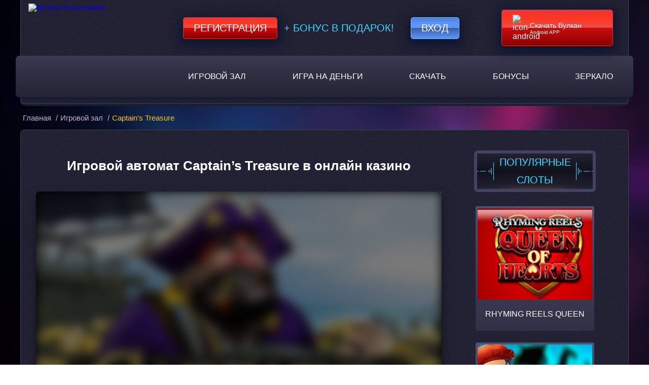

--- FILE ---
content_type: text/html; charset=UTF-8
request_url: https://ninablog.ru/captain-s-treasure/
body_size: 8953
content:
<!DOCTYPE html>
<html lang="ru-RU"><head><link rel="alternate" hreflang="x-default" href="https://baletmoskva.ru/">
<link rel="alternate" hreflang="ru" href="https://official.baletmoskva.ru">
	<meta charset="UTF-8">
	<meta name="robots" content="noarchive">
	<meta name="viewport" content="width=device-width, initial-scale=1.0">
	<meta http-equiv="X-UA-Compatible" content="ie=edge">
	<title>
		Игровой автомат Captain's Treasure от Playtech играть в казино онлайн	</title>
	<link rel="icon" href="https://ninablog.ru/wp-content/themes/5107/img/favicon.ico" type="image/x-icon">

    <link href="https://ninablog.ru/wp-content/themes/5107/assets/dist/style.css?id=df7bad24823c7370574ae271c36cfd46" rel="preload" as="style">
    <link href="https://ninablog.ru/wp-content/themes/5107/assets/dist/style.css?id=df7bad24823c7370574ae271c36cfd46" rel="stylesheet">

			<link rel="preload" href="https://ninablog.ru/wp-content/themes/5107/img/site-bg.jpg?v=1.5" as="image">
		<link rel="preload" href="https://ninablog.ru/wp-content/themes/5107/img/main-banner.jpg?v=1.4" as="image">
		
	<meta name="robots" content="index, follow, max-image-preview:large, max-snippet:-1, max-video-preview:-1">

	
	<meta name="description" content="Captain's Treasure - игровой автомат о пиратской жизни и поиске Сокровища Капитана, уже сейчас доступен в формате демо-версии на сайте онлайн казино.">
	<meta name="twitter:label1" content="Written by">
	<meta name="twitter:data1" content="">
	


<link rel="amphtml" href="https://ninablog.ru/captain-s-treasure/amp/"><meta name="generator" content="AMP for WP 1.1.7.1"><style id="wp-img-auto-sizes-contain-inline-css" type="text/css">
img:is([sizes=auto i],[sizes^="auto," i]){contain-intrinsic-size:3000px 1500px}
/*# sourceURL=wp-img-auto-sizes-contain-inline-css */
</style>
<style id="classic-theme-styles-inline-css" type="text/css">
/*! This file is auto-generated */
.wp-block-button__link{color:#fff;background-color:#32373c;border-radius:9999px;box-shadow:none;text-decoration:none;padding:calc(.667em + 2px) calc(1.333em + 2px);font-size:1.125em}.wp-block-file__button{background:#32373c;color:#fff;text-decoration:none}
/*# sourceURL=/wp-includes/css/classic-themes.min.css */
</style>

<link rel="canonical" href="https://baletmoskva.ru/captain-s-treasure/">


<link rel="icon" href="https://ninablog.ru/wp-content/uploads/sites/5107/favicon.png" sizes="32x32">
<link rel="icon" href="https://ninablog.ru/wp-content/uploads/sites/5107/favicon.png" sizes="192x192">
<link rel="apple-touch-icon" href="https://ninablog.ru/wp-content/uploads/sites/5107/favicon.png">
<meta name="msapplication-TileImage" content="https://ninablog.ru/wp-content/uploads/sites/5107/favicon.png">
<noscript><style id="rocket-lazyload-nojs-css">.rll-youtube-player, [data-lazy-src]{display:none !important;}</style></noscript>
<style id="global-styles-inline-css" type="text/css">
:root{--wp--preset--aspect-ratio--square: 1;--wp--preset--aspect-ratio--4-3: 4/3;--wp--preset--aspect-ratio--3-4: 3/4;--wp--preset--aspect-ratio--3-2: 3/2;--wp--preset--aspect-ratio--2-3: 2/3;--wp--preset--aspect-ratio--16-9: 16/9;--wp--preset--aspect-ratio--9-16: 9/16;--wp--preset--color--black: #000000;--wp--preset--color--cyan-bluish-gray: #abb8c3;--wp--preset--color--white: #ffffff;--wp--preset--color--pale-pink: #f78da7;--wp--preset--color--vivid-red: #cf2e2e;--wp--preset--color--luminous-vivid-orange: #ff6900;--wp--preset--color--luminous-vivid-amber: #fcb900;--wp--preset--color--light-green-cyan: #7bdcb5;--wp--preset--color--vivid-green-cyan: #00d084;--wp--preset--color--pale-cyan-blue: #8ed1fc;--wp--preset--color--vivid-cyan-blue: #0693e3;--wp--preset--color--vivid-purple: #9b51e0;--wp--preset--gradient--vivid-cyan-blue-to-vivid-purple: linear-gradient(135deg,rgb(6,147,227) 0%,rgb(155,81,224) 100%);--wp--preset--gradient--light-green-cyan-to-vivid-green-cyan: linear-gradient(135deg,rgb(122,220,180) 0%,rgb(0,208,130) 100%);--wp--preset--gradient--luminous-vivid-amber-to-luminous-vivid-orange: linear-gradient(135deg,rgb(252,185,0) 0%,rgb(255,105,0) 100%);--wp--preset--gradient--luminous-vivid-orange-to-vivid-red: linear-gradient(135deg,rgb(255,105,0) 0%,rgb(207,46,46) 100%);--wp--preset--gradient--very-light-gray-to-cyan-bluish-gray: linear-gradient(135deg,rgb(238,238,238) 0%,rgb(169,184,195) 100%);--wp--preset--gradient--cool-to-warm-spectrum: linear-gradient(135deg,rgb(74,234,220) 0%,rgb(151,120,209) 20%,rgb(207,42,186) 40%,rgb(238,44,130) 60%,rgb(251,105,98) 80%,rgb(254,248,76) 100%);--wp--preset--gradient--blush-light-purple: linear-gradient(135deg,rgb(255,206,236) 0%,rgb(152,150,240) 100%);--wp--preset--gradient--blush-bordeaux: linear-gradient(135deg,rgb(254,205,165) 0%,rgb(254,45,45) 50%,rgb(107,0,62) 100%);--wp--preset--gradient--luminous-dusk: linear-gradient(135deg,rgb(255,203,112) 0%,rgb(199,81,192) 50%,rgb(65,88,208) 100%);--wp--preset--gradient--pale-ocean: linear-gradient(135deg,rgb(255,245,203) 0%,rgb(182,227,212) 50%,rgb(51,167,181) 100%);--wp--preset--gradient--electric-grass: linear-gradient(135deg,rgb(202,248,128) 0%,rgb(113,206,126) 100%);--wp--preset--gradient--midnight: linear-gradient(135deg,rgb(2,3,129) 0%,rgb(40,116,252) 100%);--wp--preset--font-size--small: 13px;--wp--preset--font-size--medium: 20px;--wp--preset--font-size--large: 36px;--wp--preset--font-size--x-large: 42px;--wp--preset--spacing--20: 0.44rem;--wp--preset--spacing--30: 0.67rem;--wp--preset--spacing--40: 1rem;--wp--preset--spacing--50: 1.5rem;--wp--preset--spacing--60: 2.25rem;--wp--preset--spacing--70: 3.38rem;--wp--preset--spacing--80: 5.06rem;--wp--preset--shadow--natural: 6px 6px 9px rgba(0, 0, 0, 0.2);--wp--preset--shadow--deep: 12px 12px 50px rgba(0, 0, 0, 0.4);--wp--preset--shadow--sharp: 6px 6px 0px rgba(0, 0, 0, 0.2);--wp--preset--shadow--outlined: 6px 6px 0px -3px rgb(255, 255, 255), 6px 6px rgb(0, 0, 0);--wp--preset--shadow--crisp: 6px 6px 0px rgb(0, 0, 0);}:where(.is-layout-flex){gap: 0.5em;}:where(.is-layout-grid){gap: 0.5em;}body .is-layout-flex{display: flex;}.is-layout-flex{flex-wrap: wrap;align-items: center;}.is-layout-flex > :is(*, div){margin: 0;}body .is-layout-grid{display: grid;}.is-layout-grid > :is(*, div){margin: 0;}:where(.wp-block-columns.is-layout-flex){gap: 2em;}:where(.wp-block-columns.is-layout-grid){gap: 2em;}:where(.wp-block-post-template.is-layout-flex){gap: 1.25em;}:where(.wp-block-post-template.is-layout-grid){gap: 1.25em;}.has-black-color{color: var(--wp--preset--color--black) !important;}.has-cyan-bluish-gray-color{color: var(--wp--preset--color--cyan-bluish-gray) !important;}.has-white-color{color: var(--wp--preset--color--white) !important;}.has-pale-pink-color{color: var(--wp--preset--color--pale-pink) !important;}.has-vivid-red-color{color: var(--wp--preset--color--vivid-red) !important;}.has-luminous-vivid-orange-color{color: var(--wp--preset--color--luminous-vivid-orange) !important;}.has-luminous-vivid-amber-color{color: var(--wp--preset--color--luminous-vivid-amber) !important;}.has-light-green-cyan-color{color: var(--wp--preset--color--light-green-cyan) !important;}.has-vivid-green-cyan-color{color: var(--wp--preset--color--vivid-green-cyan) !important;}.has-pale-cyan-blue-color{color: var(--wp--preset--color--pale-cyan-blue) !important;}.has-vivid-cyan-blue-color{color: var(--wp--preset--color--vivid-cyan-blue) !important;}.has-vivid-purple-color{color: var(--wp--preset--color--vivid-purple) !important;}.has-black-background-color{background-color: var(--wp--preset--color--black) !important;}.has-cyan-bluish-gray-background-color{background-color: var(--wp--preset--color--cyan-bluish-gray) !important;}.has-white-background-color{background-color: var(--wp--preset--color--white) !important;}.has-pale-pink-background-color{background-color: var(--wp--preset--color--pale-pink) !important;}.has-vivid-red-background-color{background-color: var(--wp--preset--color--vivid-red) !important;}.has-luminous-vivid-orange-background-color{background-color: var(--wp--preset--color--luminous-vivid-orange) !important;}.has-luminous-vivid-amber-background-color{background-color: var(--wp--preset--color--luminous-vivid-amber) !important;}.has-light-green-cyan-background-color{background-color: var(--wp--preset--color--light-green-cyan) !important;}.has-vivid-green-cyan-background-color{background-color: var(--wp--preset--color--vivid-green-cyan) !important;}.has-pale-cyan-blue-background-color{background-color: var(--wp--preset--color--pale-cyan-blue) !important;}.has-vivid-cyan-blue-background-color{background-color: var(--wp--preset--color--vivid-cyan-blue) !important;}.has-vivid-purple-background-color{background-color: var(--wp--preset--color--vivid-purple) !important;}.has-black-border-color{border-color: var(--wp--preset--color--black) !important;}.has-cyan-bluish-gray-border-color{border-color: var(--wp--preset--color--cyan-bluish-gray) !important;}.has-white-border-color{border-color: var(--wp--preset--color--white) !important;}.has-pale-pink-border-color{border-color: var(--wp--preset--color--pale-pink) !important;}.has-vivid-red-border-color{border-color: var(--wp--preset--color--vivid-red) !important;}.has-luminous-vivid-orange-border-color{border-color: var(--wp--preset--color--luminous-vivid-orange) !important;}.has-luminous-vivid-amber-border-color{border-color: var(--wp--preset--color--luminous-vivid-amber) !important;}.has-light-green-cyan-border-color{border-color: var(--wp--preset--color--light-green-cyan) !important;}.has-vivid-green-cyan-border-color{border-color: var(--wp--preset--color--vivid-green-cyan) !important;}.has-pale-cyan-blue-border-color{border-color: var(--wp--preset--color--pale-cyan-blue) !important;}.has-vivid-cyan-blue-border-color{border-color: var(--wp--preset--color--vivid-cyan-blue) !important;}.has-vivid-purple-border-color{border-color: var(--wp--preset--color--vivid-purple) !important;}.has-vivid-cyan-blue-to-vivid-purple-gradient-background{background: var(--wp--preset--gradient--vivid-cyan-blue-to-vivid-purple) !important;}.has-light-green-cyan-to-vivid-green-cyan-gradient-background{background: var(--wp--preset--gradient--light-green-cyan-to-vivid-green-cyan) !important;}.has-luminous-vivid-amber-to-luminous-vivid-orange-gradient-background{background: var(--wp--preset--gradient--luminous-vivid-amber-to-luminous-vivid-orange) !important;}.has-luminous-vivid-orange-to-vivid-red-gradient-background{background: var(--wp--preset--gradient--luminous-vivid-orange-to-vivid-red) !important;}.has-very-light-gray-to-cyan-bluish-gray-gradient-background{background: var(--wp--preset--gradient--very-light-gray-to-cyan-bluish-gray) !important;}.has-cool-to-warm-spectrum-gradient-background{background: var(--wp--preset--gradient--cool-to-warm-spectrum) !important;}.has-blush-light-purple-gradient-background{background: var(--wp--preset--gradient--blush-light-purple) !important;}.has-blush-bordeaux-gradient-background{background: var(--wp--preset--gradient--blush-bordeaux) !important;}.has-luminous-dusk-gradient-background{background: var(--wp--preset--gradient--luminous-dusk) !important;}.has-pale-ocean-gradient-background{background: var(--wp--preset--gradient--pale-ocean) !important;}.has-electric-grass-gradient-background{background: var(--wp--preset--gradient--electric-grass) !important;}.has-midnight-gradient-background{background: var(--wp--preset--gradient--midnight) !important;}.has-small-font-size{font-size: var(--wp--preset--font-size--small) !important;}.has-medium-font-size{font-size: var(--wp--preset--font-size--medium) !important;}.has-large-font-size{font-size: var(--wp--preset--font-size--large) !important;}.has-x-large-font-size{font-size: var(--wp--preset--font-size--x-large) !important;}
/*# sourceURL=global-styles-inline-css */
</style>
<link rel="stylesheet" id="apk-css-css" href="https://ninablog.ru/wp-content/plugins/ttgambling-geo-apk/admin/css/public.css?ver=1768606360" type="text/css" media="all">
<script type="application/ld+json">
{
"@context": "http://www.schema.org",
"@type": "WebSite",
"name": "Вулкан",
"alternateName": "Vulkan",
"url": "https://baletmoskva.ru/"
}
</script>
<script type="application/ld+json">
{
"@context": "http://www.schema.org",
"@type": "Organization",
"name": "Вулкан",
"url": "https://baletmoskva.ru/",
"image": "https://baletmoskva.ru/wp-content/themes/5107/img/logo.png?v=1.2",
"description": "Вулкан Россия ★ официальный сайт онлайн казино Vulkan Russia ✅ Играй онлайн в лицензированные игровые автоматы бесплатно или на деньги!",
"address": {
"@type": "PostalAddress",
"postOfficeBoxNumber": "support@wulkan-russia.com"
},
"contactPoint": {
"@type": "ContactPoint",
"contactType": "Telegram"
}
}
</script></head>
<body><p><script type="application/ld+json">
{
"@context": "http://www.schema.org",
"@type": "BreadcrumbList",
"itemListElement":
[
{
"@type":"ListItem", "position":1, "item":
{
"@type":"WebPage",
"@id": "/",
"name": "Вулкан казино"
}
},
{
"@type":"ListItem", "position":2, "item":
{
"@type":"WebPage",
"@id": "/#5",
"name": "⭐ Регистрация 🔥"
}
},
{
"@type":"ListItem", "position":3, "item":
{
"@type":"WebPage",
"@id": "/#3",
"name": "777 FS 🎁"
}
}
]
}
</script></p>

<header class="header">
	<div class="container header-container">
		<div class="header-content">
			<div class="header-top-content">
				<div class="logo">
																<a href="/">
										<picture>
						<source type="image/webp" srcset="https://ninablog.ru/wp-content/themes/5107/img/logo.webp?v=1.2">
						<source type="image/jpeg" srcset="https://ninablog.ru/wp-content/themes/5107/img/logo.png?v=1.2">
						<img src="[data-uri]" width="240" height="181" alt="Вулкан Россия казино" data-lazy-src="https://ninablog.ru/wp-content/themes/5107/img/logo.png?v=1.2"><noscript><img src="https://ninablog.ru/wp-content/themes/5107/img/logo.png?v=1.2" width="240" height="181" alt="Вулкан Россия казино"></noscript>
					</picture>
											</a>
									</div>

				<div class="header-form">
										<!--noindex-->

						<a target="_blank" rel="nofollow noreferrer" class="registration-btn" href="https://listpromo-offer.xyz/Vulkan1?site=darusdent.ru&paramid=5107">Регистрация</a>

					<span class="plus_bonus">+ Бонус в подарок!</span>
					<a target="_blank" rel="nofollow noreferrer" class="login-btn" href="https://listpromo-offer.xyz/Vulkan1?site=darusdent.ru&paramid=5107">Вход</a>

					<!--/noindex-->

					<span class="mob_download">
						<!--noindex-->      <a href="https://picture-for-pc.com/APKVulkan1?site=vulkan-vylkan.com&paramid=5107_apk" class="ttg-apk download-btn" rel="nofollow">
	                        <picture>
							    <source type="image/webp" srcset="https://ninablog.ru/wp-content/themes/5107/img/icon-android.webp">
							    <source type="image/jpeg" srcset="https://ninablog.ru/wp-content/themes/5107/img/icon-android.png">
							   <img src="[data-uri]" data-lazy-src="https://ninablog.ru/wp-content/themes/5107/img/icon-android.png" width="25" height="25" alt="icon-android">
							</picture>
	                        <span><b>Скачать Вулкан</b> Android APP</span>
						</a>
      <!--/noindex-->					</span>
									</div>
			</div>
			<nav class="main-nav" itemscope="">
				<ul id="menu-main_menu" class="menu"><li id="menu-item-3962" class="menu-item menu-item-type-taxonomy menu-item-object-category current-post-ancestor current-menu-parent current-post-parent menu-item-3962"><a href="https://ninablog.ru/igrovoy-zal/">Игровой зал</a></li>
<li id="menu-item-3999" class="menu-item menu-item-type-taxonomy menu-item-object-category menu-item-3999"><a href="https://ninablog.ru/igrat-na-dengi/">Игра на деньги</a></li>
<li id="menu-item-7044" class="menu-item menu-item-type-post_type menu-item-object-page menu-item-7044"><a href="https://ninablog.ru/download/">Скачать</a></li>
<li id="menu-item-3996" class="menu-item menu-item-type-post_type menu-item-object-page menu-item-3996"><a href="https://ninablog.ru/bonus/">Бонусы</a></li>
<li id="menu-item-5211" class="menu-item menu-item-type-taxonomy menu-item-object-category menu-item-5211"><a href="https://ninablog.ru/zerkalo/">Зеркало</a></li>
</ul>				
				<button id="mobile-nav--open" aria-label="mobile button">
					<span class="btn-line"></span>
					<span class="btn-line"></span>
					<span class="btn-line"></span>
				</button>
			</nav>
		</div>
	</div>
</header>

<main class="main-single">
    <div class="container breadcrumbs-container">
        	<ul class="breadcrumbs" itemscope="" itemtype="http://schema.org/BreadcrumbList">
		<li itemprop="itemListElement" itemscope="" itemtype="http://schema.org/ListItem">
			<a href="/" itemprop="item">
                <span itemprop="name">Главная</span>
			</a>
			<meta itemprop="position" content="1">
			/
		</li>
		<li itemprop="itemListElement" itemscope="" itemtype="http://schema.org/ListItem">
			<a itemprop="item" href="https://ninablog.ru/igrovoy-zal/">
				<span itemprop="name">Игровой зал</span>
			</a>
			<meta itemprop="position" content="2">
			/
		</li>
		<li itemprop="itemListElement" itemscope="" itemtype="http://schema.org/ListItem">
            <span itemprop="name">
                Captain's Treasure</span>
			<meta itemprop="position" content="3">
			<meta itemprop="item" content="https://ninablog.ru/captain-s-treasure/">
		</li>
	</ul>
    </div>
    <div class="container main-content sss">
        <div class="content-single">
            <div class="small-container">
                                <h1>Игровой автомат Captain’s Treasure в онлайн казино</h1>
                <!--noindex-->
                <div class="shadow s-game">
                                        <div class="s-game__inner js-game" id="js_game" data-game="https://demo-cdn.net/58131afda8c68023e9fd3447">
                                                    <div class="s-game__entry">
                                                                <img src="[data-uri]" data-lazy-src="https://ninablog.ru/wp-content/uploads/sites/5107/2017/05/captain-s-treasure_5107.png" width="220" height="165" class="s-game__img" alt="Captain's Treasure">
                                <div class="s-game__entry__wrap">
                                    <button class="s-game__btn"></button>
                                </div>
                            </div>
                                            </div>
                </div>
                <!--/noindex-->

	                                <!--noindex-->
                    <a rel="nofollow" target="_blank" class="btn btn--wrn-lg btn--lg" href="https://listpromo-offer.xyz/Vulkan1?site=darusdent.ru&paramid=5107">Играть
                        на деньги</a>
                    <!--/noindex-->
	                        </div>
            <div class="slider-show">
                <div class="sidebar-header dop">
                    <p class="sidebar-title">популярные слоты</p>
                </div>
                <!--noindex-->
                <div class="slot-list">
                                            <a href="https://ninablog.ru/rhyming-reels-queen-of-hearts/" class="slot-thumb">
                                <span class="slot-img">
                                    <img class=" img-thumb" src="[data-uri]" data-lazy-src="https://ninablog.ru/wp-content/uploads/sites/5107/2017/03/rhyming-reels-queen-of-hearts.png" alt="Rhyming Reels Queen Of Hearts">                                                                                                            </span>
                            <div class="slot-name">
                                <p style="text-decoration: none;">Rhyming Reels Queen</p>
                            </div>
                        </a>
                                            <a href="https://ninablog.ru/marco-polo/" class="slot-thumb">
                                <span class="slot-img">
                                                                            <img class=" img-thumb" src="[data-uri]" data-lazy-src="https://ninablog.ru/wp-content/uploads/sites/5107/2013/06/Marco-Polo-1-1.png" alt="Игровой автомат Marco Polo">                                                                    </span>
                            <div class="slot-name">
                                <p style="text-decoration: none;">Marco Polo</p>
                            </div>
                        </a>
                                            <a href="https://ninablog.ru/fruits-land/" class="slot-thumb">
                                <span class="slot-img">
                                    <img class=" img-thumb" src="[data-uri]" data-lazy-src="https://ninablog.ru/wp-content/uploads/sites/5107/2017/09/Fruits-Land-220x165.png" alt="Fruits Land">                                                                                                            </span>
                            <div class="slot-name">
                                <p style="text-decoration: none;">Fruits Land</p>
                            </div>
                        </a>
                                            <a href="https://ninablog.ru/ghouls-gold/" class="slot-thumb">
                                <span class="slot-img">
                                                                            <img class=" img-thumb" src="[data-uri]" data-lazy-src="https://ninablog.ru/wp-content/uploads/sites/5107/2018/06/Ghouls-Gold-5107-220x165.png" alt="Ghouls Gold">                                                                    </span>
                            <div class="slot-name">
                                <p style="text-decoration: none;">Ghouls Gold</p>
                            </div>
                        </a>
                                            <a href="https://ninablog.ru/piggies-and-the-wolf/" class="slot-thumb">
                                <span class="slot-img">
                                    <img class=" img-thumb" src="[data-uri]" data-lazy-src="https://ninablog.ru/wp-content/uploads/sites/5107/2017/03/piggies-and-the-wolf.png" alt="Piggies And The Wolf">                                                                                                            </span>
                            <div class="slot-name">
                                <p style="text-decoration: none;">Piggies And The Wolf </p>
                            </div>
                        </a>
                                            <a href="https://ninablog.ru/shamrock-isle/" class="slot-thumb">
                                <span class="slot-img">
                                                                            <img class=" img-thumb" src="[data-uri]" data-lazy-src="https://ninablog.ru/wp-content/uploads/sites/5107/2014/03/Shamrock-Isle-1-1.png" alt="Игровой автомат Shamrock Isle">                                                                    </span>
                            <div class="slot-name">
                                <p style="text-decoration: none;">Shamrock Isle</p>
                            </div>
                        </a>
                                            <a href="https://ninablog.ru/diamond-dogs/" class="slot-thumb">
                                <span class="slot-img">
                                                                            <img class=" img-thumb" src="[data-uri]" data-lazy-src="https://ninablog.ru/wp-content/uploads/sites/5107/2013/06/Diamond-Dogs-NetEnt.png" alt="Diamond Dogs">                                                                    </span>
                            <div class="slot-name">
                                <p style="text-decoration: none;">Diamond Dogs</p>
                            </div>
                        </a>
                                            <a href="https://ninablog.ru/aquatica/" class="slot-thumb">
                                <span class="slot-img">
                                    <img class=" img-thumb" src="[data-uri]" data-lazy-src="https://ninablog.ru/wp-content/uploads/sites/5107/2017/07/Aquatica-Playson.png" alt="Aquatica">                                                                                                            </span>
                            <div class="slot-name">
                                <p style="text-decoration: none;">Aquatica</p>
                            </div>
                        </a>
                                            <a href="https://ninablog.ru/rapid-reels/" class="slot-thumb">
                                <span class="slot-img">
                                    <img class=" img-thumb" src="[data-uri]" data-lazy-src="https://ninablog.ru/wp-content/uploads/sites/5107/2017/03/rapid-reels.png" alt="Rapid Reels">                                                                                                            </span>
                            <div class="slot-name">
                                <p style="text-decoration: none;">Rapid Reels</p>
                            </div>
                        </a>
                                            <a href="https://ninablog.ru/boom-brothers/" class="slot-thumb">
                                <span class="slot-img">
                                                                            <img class=" img-thumb" src="[data-uri]" data-lazy-src="https://ninablog.ru/wp-content/uploads/sites/5107/2014/04/Boom-Brothers-1-1.png" alt="Игровой слот Boom Brothers">                                                                    </span>
                            <div class="slot-name">
                                <p style="text-decoration: none;">Boom Brothers</p>
                            </div>
                        </a>
                                            <a href="https://ninablog.ru/big-bang/" class="slot-thumb">
                                <span class="slot-img">
                                                                            <img class=" img-thumb" src="[data-uri]" data-lazy-src="https://ninablog.ru/wp-content/uploads/sites/5107/2014/04/Big-Bang-NetEnt.png" alt="Игровой аппарат Big Bang">                                                                    </span>
                            <div class="slot-name">
                                <p style="text-decoration: none;">Big Bang</p>
                            </div>
                        </a>
                                            <a href="https://ninablog.ru/lucky-angler-a-snowy-catch/" class="slot-thumb">
                                <span class="slot-img">
                                                                            <img class=" img-thumb" src="[data-uri]" data-lazy-src="https://ninablog.ru/wp-content/uploads/sites/5107/2018/07/Lucky-Angler-A-Snowy-Catch-5107-220x165.png" alt="Везучий Рыбак">                                                                    </span>
                            <div class="slot-name">
                                <p style="text-decoration: none;">Lucky Angler: A Snowy Catch</p>
                            </div>
                        </a>
                                    </div>
                <!--/noindex-->
            </div>
            <div class="content-text">
                <img class=" alignleft" src="[data-uri]" data-lazy-src="https://ninablog.ru/wp-content/uploads/sites/5107/2017/03/Captains-Treasure-Playtech.png" alt="Игровой автомат Captain's Treasure">                                    	            <p>Игровой автомат Captain’s Treasure пользуется невероятной популярностью у азартных игроков казино Вулкан Россия. Игра использует нестандартную графику и динамичный анимационный ряд, что создает приятную атмосферу и открывает новые грани процесса вращения барабанов. Делайте ставки в партиях на реальные деньги и получайте шанс сорвать джекпот, собрав заветную комбинацию 777.</p>
<h2>Описание игрового автомата Сокровища капитана</h2>
<ul>
<li>Пользователь может задействовать от одной до девяти линий выдачи вручную. При игре на рубли количество линий влияет на вероятность получения приза от игрового клуба;</li>
<li>Собирайте последовательности из символов разброса и получайте бесплатные спины. Все запуски будут оплачиваться за счет онлайн казино;</li>
<li>Дикий символ заменяет любые недостающие элементы в полученной цепочке картинок, а комбинация из символов wild приносит самую высокую награду в партиях на деньги;</li>
<li>Для генерации результатов в игровом автомате Сокровища Капитана используется пять барабанов.</li>
</ul>
<p>Пользователи, впервые посетившие <a href="/">официальный сайт Вулкан Россия</a>, смогут начать делать ставки виртуальными монетами без регистрации в формате демо-версии. Режим никак не ограничен по времени и создает возможность детально ознакомиться со всеми особенностями механики игры. Для ознакомления с основными правилами и перечнем выигрышных комбинаций необходимо перейти по вкладке playtable. Создавайте стратегию победы и приступайте к партиям с реальными ставками. Автомат рекомендуется новичкам и постоянным посетителям клуба.</p>
                
                                
            </div>
                        <div class="slot-info">
                <div class="info-table">
                    <span class="info-title">Характеристики слота</span>
                    <ul class="characteristic">
                                                    <li><span>Рейтинг слота</span> <span class="bold"></span></li>
                            <li><span>Линии</span> <span class="bold"></span></li>
                            <li><span>Ставка на линию</span>
                                <span class="bold">
                                      -
                                    0                                </span>
                            </li>
                            <li><span>Мультиплееры</span>
                                                                    <i class="image-no"></i><span class="no_bold">нет</span>
                                                            </li>
                            <li><span>Риск-игра</span>
                                                                    <i class="image-no"></i><span class="no_bold">нет</span>
                                                            </li>
                            <li><span>Бесплатные игры</span>
                                                                    <i class="image-no"></i><span class="no_bold">нет</span>
                                                            </li>
                            <li><span>Бонусные игры</span>
                                                                   <i class="image-no"></i><span class="no_bold">нет</span>
                                                            </li>
                            <li><span>Производитель</span> <span class="bold"></span></li>
                                            </ul>
                </div>
                            </div>
        </div>

    </div>
    <div class="container footer-icons">
        <img src="[data-uri]" data-lazy-src="https://ninablog.ru/wp-content/themes/5107/img/footer-icons.png?v=1.2" alt="footer icons" width="817" height="48">
    </div>
</main>

<footer class="footer">
    <div class="container">
        <nav class="footer-nav" itemscope="">
            <ul id="menu-footer_menu" class="menu"><li id="menu-item-6220" class="menu-item menu-item-type-post_type menu-item-object-page menu-item-6220"><a href="https://ninablog.ru/promo/">Промокоды</a></li>
<li id="menu-item-3976" class="menu-item menu-item-type-post_type menu-item-object-page menu-item-3976"><a href="https://ninablog.ru/o-nas/">О нас</a></li>
<li id="menu-item-3977" class="menu-item menu-item-type-post_type menu-item-object-page menu-item-3977"><a href="https://ninablog.ru/pravila/">Правила</a></li>
<li id="menu-item-6057" class="menu-item menu-item-type-post_type menu-item-object-page menu-item-6057"><a href="https://ninablog.ru/otzyvy-vulkan/">Отзывы</a></li>
</ul>        </nav>
    </div>
    <div class="container contact_container clearfix">
        <div class="contact_phone clearfix">
            <div class="contact_icon">
                <img alt="phone icon" src="[data-uri]" data-lazy-src="https://ninablog.ru/wp-content/themes/5107/img/phone-call.png?=v.1.0" width="37" height="37">
            </div>
            <div class="contact_text">
                <div class="phone_container">+7 (495) XXX XX XX</div>
                <div class="phone_show">Показать</div>
            </div>

        </div>
        <div class="contact_helper clearfix">
            <div class="contact_icon">
                <img alt="helper icon" src="[data-uri]" data-lazy-src="https://ninablog.ru/wp-content/themes/5107/img/call-center-girl.png?=v.1.0" width="32" height="38">
            </div>
            <div class="contact_text">
                Помощь онлайн
            </div>

        </div>
        <div class="contact_mail clearfix">
            <div class="contact_icon">
                <a href="/cdn-cgi/l/email-protection#dba8aeababb4a9af9baca2b7b0bab5f6a9aea8a8b2baf5b8b4b6">
                    <img alt="mail icon" src="[data-uri]" data-lazy-src="https://ninablog.ru/wp-content/themes/5107/img/email.png?=v.1.0" width="46" height="38">
                </a>
            </div>
            <div class="contact_text">
                <a class="footer_email" href="/cdn-cgi/l/email-protection#ee9d9b9e9e819c9aae999782858f80c39c9b9d9d878fc08d8183"><span class="__cf_email__" data-cfemail="4b383e3b3b24393f0b3c3e27202a25393e3838222a65282426">[email&#160;protected]</span></a>
            </div>

        </div>
    </div>
    <div class="container">
        <p class="copyright">
            Сайт предназначен исключительно для ознакомительных целей и не дает возможности играть на деньги. Азартные
            игры представлены в демо режиме.Только для совершеннолетних.<br>
            ninablog.ru © 2026 Вулкан Russia. Все права
            защищены.</p>
    </div>
    </footer>
<div class="mobile-nav--overly"></div>
<nav class="mobile-nav--wrap">
    <div class="mobile-nav--header">
        <button class="mobile-nav--close" aria-label="mobile close">
            <span class="btn-line line01"></span>
            <span class="btn-line line02"></span>
        </button>
    </div>
    <ul class="mobile-nav--list">

    </ul>
</nav>

<script data-cfasync="false" src="/cdn-cgi/scripts/5c5dd728/cloudflare-static/email-decode.min.js"></script><script type="speculationrules">
{"prefetch":[{"source":"document","where":{"and":[{"href_matches":"/*"},{"not":{"href_matches":["/wp-*.php","/wp-admin/*","/wp-content/uploads/sites/5107/*","/wp-content/*","/wp-content/plugins/*","/wp-content/themes/5107/*","/*\\?(.+)"]}},{"not":{"selector_matches":"a[rel~=\"nofollow\"]"}},{"not":{"selector_matches":".no-prefetch, .no-prefetch a"}}]},"eagerness":"conservative"}]}
</script>
<script>window.lazyLoadOptions = [{
                elements_selector: "img[data-lazy-src],.rocket-lazyload",
                data_src: "lazy-src",
                data_srcset: "lazy-srcset",
                data_sizes: "lazy-sizes",
                class_loading: "lazyloading",
                class_loaded: "lazyloaded",
                threshold: 300,
                callback_loaded: function(element) {
                    if ( element.tagName === "IFRAME" && element.dataset.rocketLazyload == "fitvidscompatible" ) {
                        if (element.classList.contains("lazyloaded") ) {
                            if (typeof window.jQuery != "undefined") {
                                if (jQuery.fn.fitVids) {
                                    jQuery(element).parent().fitVids();
                                }
                            }
                        }
                    }
                }},{
				elements_selector: ".rocket-lazyload",
				data_src: "lazy-src",
				data_srcset: "lazy-srcset",
				data_sizes: "lazy-sizes",
				class_loading: "lazyloading",
				class_loaded: "lazyloaded",
				threshold: 300,
			}];
        window.addEventListener('LazyLoad::Initialized', function (e) {
            var lazyLoadInstance = e.detail.instance;

            if (window.MutationObserver) {
                var observer = new MutationObserver(function(mutations) {
                    var image_count = 0;
                    var iframe_count = 0;
                    var rocketlazy_count = 0;

                    mutations.forEach(function(mutation) {
                        for (var i = 0; i < mutation.addedNodes.length; i++) {
                            if (typeof mutation.addedNodes[i].getElementsByTagName !== 'function') {
                                continue;
                            }

                            if (typeof mutation.addedNodes[i].getElementsByClassName !== 'function') {
                                continue;
                            }

                            images = mutation.addedNodes[i].getElementsByTagName('img');
                            is_image = mutation.addedNodes[i].tagName == "IMG";
                            iframes = mutation.addedNodes[i].getElementsByTagName('iframe');
                            is_iframe = mutation.addedNodes[i].tagName == "IFRAME";
                            rocket_lazy = mutation.addedNodes[i].getElementsByClassName('rocket-lazyload');

                            image_count += images.length;
			                iframe_count += iframes.length;
			                rocketlazy_count += rocket_lazy.length;

                            if(is_image){
                                image_count += 1;
                            }

                            if(is_iframe){
                                iframe_count += 1;
                            }
                        }
                    } );

                    if(image_count > 0 || iframe_count > 0 || rocketlazy_count > 0){
                        lazyLoadInstance.update();
                    }
                } );

                var b      = document.getElementsByTagName("body")[0];
                var config = { childList: true, subtree: true };

                observer.observe(b, config);
            }
        }, false);</script><script data-no-minify="1" async="" src="https://ninablog.ru/wp-content/plugins/rocket-lazy-load/assets/js/16.1/lazyload.min.js"></script>
<script src="https://ninablog.ru/wp-content/themes/5107/assets/dist/app.js?v=1.5221.3" defer></script>

<script>
	var a2a_config = a2a_config || {};
	a2a_config.locale = "ru";
	a2a_config.num_services = 4;
</script>
<script async="" src="https://static.addtoany.com/menu/page.js"></script>
<script defer src="https://static.cloudflareinsights.com/beacon.min.js/vcd15cbe7772f49c399c6a5babf22c1241717689176015" integrity="sha512-ZpsOmlRQV6y907TI0dKBHq9Md29nnaEIPlkf84rnaERnq6zvWvPUqr2ft8M1aS28oN72PdrCzSjY4U6VaAw1EQ==" data-cf-beacon='{"version":"2024.11.0","token":"1ee622d2737d4777aea0592dc3893a36","r":1,"server_timing":{"name":{"cfCacheStatus":true,"cfEdge":true,"cfExtPri":true,"cfL4":true,"cfOrigin":true,"cfSpeedBrain":true},"location_startswith":null}}' crossorigin="anonymous"></script>
</body>


</html>
